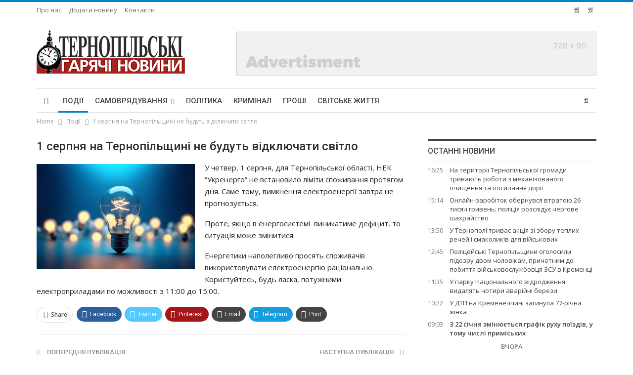

--- FILE ---
content_type: text/html; charset=UTF-8
request_url: https://tgn.in.ua/2024/08/01/1-serpnia-na-ternopilshchyni-ne-budut-vidkliuchaty-svitlo/
body_size: 16367
content:
	<!DOCTYPE html>
		<!--[if IE 8]>
	<html class="ie ie8" lang="uk"> <![endif]-->
	<!--[if IE 9]>
	<html class="ie ie9" lang="uk"> <![endif]-->
	<!--[if gt IE 9]><!-->
<html lang="uk"> <!--<![endif]-->
	<head>
				<meta charset="UTF-8">
		<meta http-equiv="X-UA-Compatible" content="IE=edge">
		<meta name="viewport" content="width=device-width, initial-scale=1.0">
		<link rel="pingback" href="https://tgn.in.ua/xmlrpc.php"/>

		
<!--Plugin WP Missed Schedule 2013.1231.2013 Active - Tag 6707293c0218e2d8b7aa38d418ffa608-->

<!-- This website is patched against a big problem not solved from WordPress 2.5+ to date -->

<title>1 серпня на Тернопільщині не будуть відключати світло &#8211; Тернопільські гарячі новини</title>
<meta name='robots' content='max-image-preview:large' />

<!-- Better Open Graph, Schema.org & Twitter Integration -->
<meta property="og:locale" content="uk"/>
<meta property="og:site_name" content="Тернопільські гарячі новини"/>
<meta property="og:url" content="https://tgn.in.ua/2024/08/01/1-serpnia-na-ternopilshchyni-ne-budut-vidkliuchaty-svitlo/"/>
<meta property="og:title" content="1 серпня на Тернопільщині не будуть відключати світло"/>
<meta property="og:image" content="https://tgn.in.ua/wp-content/uploads/2024/08/photo_2024-08-01_09-46-49-1024x682.jpg"/>
<meta property="article:section" content="Події"/>
<meta property="og:description" content="У четвер, 1 серпня, для Тернопільської області, НЕК &quot;Укренерго&quot; не встановило ліміти споживання протягом дня. Саме тому, вимкнення електроенергії завтра не прогнозується.Проте, якщо в енергосистемі  виникатиме дефіцит, то ситуація може змінитися.Енер"/>
<meta property="og:type" content="article"/>
<meta name="twitter:card" content="summary"/>
<meta name="twitter:url" content="https://tgn.in.ua/2024/08/01/1-serpnia-na-ternopilshchyni-ne-budut-vidkliuchaty-svitlo/"/>
<meta name="twitter:title" content="1 серпня на Тернопільщині не будуть відключати світло"/>
<meta name="twitter:description" content="У четвер, 1 серпня, для Тернопільської області, НЕК &quot;Укренерго&quot; не встановило ліміти споживання протягом дня. Саме тому, вимкнення електроенергії завтра не прогнозується.Проте, якщо в енергосистемі  виникатиме дефіцит, то ситуація може змінитися.Енер"/>
<meta name="twitter:image" content="https://tgn.in.ua/wp-content/uploads/2024/08/photo_2024-08-01_09-46-49-1024x682.jpg"/>
<!-- / Better Open Graph, Schema.org & Twitter Integration. -->
<link rel='dns-prefetch' href='//fonts.googleapis.com' />
<link rel="alternate" type="application/rss+xml" title="Тернопільські гарячі новини &raquo; стрічка" href="https://tgn.in.ua/feed/" />
<link rel="alternate" type="application/rss+xml" title="Тернопільські гарячі новини &raquo; Канал коментарів" href="https://tgn.in.ua/comments/feed/" />
<link rel="alternate" type="application/rss+xml" title="Тернопільські гарячі новини &raquo; 1 серпня на Тернопільщині не будуть відключати світло Канал коментарів" href="https://tgn.in.ua/2024/08/01/1-serpnia-na-ternopilshchyni-ne-budut-vidkliuchaty-svitlo/feed/" />
<script type="text/javascript">
window._wpemojiSettings = {"baseUrl":"https:\/\/s.w.org\/images\/core\/emoji\/14.0.0\/72x72\/","ext":".png","svgUrl":"https:\/\/s.w.org\/images\/core\/emoji\/14.0.0\/svg\/","svgExt":".svg","source":{"concatemoji":"https:\/\/tgn.in.ua\/wp-includes\/js\/wp-emoji-release.min.js?ver=6.3.1"}};
/*! This file is auto-generated */
!function(i,n){var o,s,e;function c(e){try{var t={supportTests:e,timestamp:(new Date).valueOf()};sessionStorage.setItem(o,JSON.stringify(t))}catch(e){}}function p(e,t,n){e.clearRect(0,0,e.canvas.width,e.canvas.height),e.fillText(t,0,0);var t=new Uint32Array(e.getImageData(0,0,e.canvas.width,e.canvas.height).data),r=(e.clearRect(0,0,e.canvas.width,e.canvas.height),e.fillText(n,0,0),new Uint32Array(e.getImageData(0,0,e.canvas.width,e.canvas.height).data));return t.every(function(e,t){return e===r[t]})}function u(e,t,n){switch(t){case"flag":return n(e,"\ud83c\udff3\ufe0f\u200d\u26a7\ufe0f","\ud83c\udff3\ufe0f\u200b\u26a7\ufe0f")?!1:!n(e,"\ud83c\uddfa\ud83c\uddf3","\ud83c\uddfa\u200b\ud83c\uddf3")&&!n(e,"\ud83c\udff4\udb40\udc67\udb40\udc62\udb40\udc65\udb40\udc6e\udb40\udc67\udb40\udc7f","\ud83c\udff4\u200b\udb40\udc67\u200b\udb40\udc62\u200b\udb40\udc65\u200b\udb40\udc6e\u200b\udb40\udc67\u200b\udb40\udc7f");case"emoji":return!n(e,"\ud83e\udef1\ud83c\udffb\u200d\ud83e\udef2\ud83c\udfff","\ud83e\udef1\ud83c\udffb\u200b\ud83e\udef2\ud83c\udfff")}return!1}function f(e,t,n){var r="undefined"!=typeof WorkerGlobalScope&&self instanceof WorkerGlobalScope?new OffscreenCanvas(300,150):i.createElement("canvas"),a=r.getContext("2d",{willReadFrequently:!0}),o=(a.textBaseline="top",a.font="600 32px Arial",{});return e.forEach(function(e){o[e]=t(a,e,n)}),o}function t(e){var t=i.createElement("script");t.src=e,t.defer=!0,i.head.appendChild(t)}"undefined"!=typeof Promise&&(o="wpEmojiSettingsSupports",s=["flag","emoji"],n.supports={everything:!0,everythingExceptFlag:!0},e=new Promise(function(e){i.addEventListener("DOMContentLoaded",e,{once:!0})}),new Promise(function(t){var n=function(){try{var e=JSON.parse(sessionStorage.getItem(o));if("object"==typeof e&&"number"==typeof e.timestamp&&(new Date).valueOf()<e.timestamp+604800&&"object"==typeof e.supportTests)return e.supportTests}catch(e){}return null}();if(!n){if("undefined"!=typeof Worker&&"undefined"!=typeof OffscreenCanvas&&"undefined"!=typeof URL&&URL.createObjectURL&&"undefined"!=typeof Blob)try{var e="postMessage("+f.toString()+"("+[JSON.stringify(s),u.toString(),p.toString()].join(",")+"));",r=new Blob([e],{type:"text/javascript"}),a=new Worker(URL.createObjectURL(r),{name:"wpTestEmojiSupports"});return void(a.onmessage=function(e){c(n=e.data),a.terminate(),t(n)})}catch(e){}c(n=f(s,u,p))}t(n)}).then(function(e){for(var t in e)n.supports[t]=e[t],n.supports.everything=n.supports.everything&&n.supports[t],"flag"!==t&&(n.supports.everythingExceptFlag=n.supports.everythingExceptFlag&&n.supports[t]);n.supports.everythingExceptFlag=n.supports.everythingExceptFlag&&!n.supports.flag,n.DOMReady=!1,n.readyCallback=function(){n.DOMReady=!0}}).then(function(){return e}).then(function(){var e;n.supports.everything||(n.readyCallback(),(e=n.source||{}).concatemoji?t(e.concatemoji):e.wpemoji&&e.twemoji&&(t(e.twemoji),t(e.wpemoji)))}))}((window,document),window._wpemojiSettings);
</script>
<style type="text/css">
img.wp-smiley,
img.emoji {
	display: inline !important;
	border: none !important;
	box-shadow: none !important;
	height: 1em !important;
	width: 1em !important;
	margin: 0 0.07em !important;
	vertical-align: -0.1em !important;
	background: none !important;
	padding: 0 !important;
}
</style>
	<link rel='stylesheet' id='wp-block-library-css' href='https://tgn.in.ua/wp-includes/css/dist/block-library/style.min.css?ver=6.3.1' type='text/css' media='all' />
<style id='classic-theme-styles-inline-css' type='text/css'>
/*! This file is auto-generated */
.wp-block-button__link{color:#fff;background-color:#32373c;border-radius:9999px;box-shadow:none;text-decoration:none;padding:calc(.667em + 2px) calc(1.333em + 2px);font-size:1.125em}.wp-block-file__button{background:#32373c;color:#fff;text-decoration:none}
</style>
<style id='global-styles-inline-css' type='text/css'>
body{--wp--preset--color--black: #000000;--wp--preset--color--cyan-bluish-gray: #abb8c3;--wp--preset--color--white: #ffffff;--wp--preset--color--pale-pink: #f78da7;--wp--preset--color--vivid-red: #cf2e2e;--wp--preset--color--luminous-vivid-orange: #ff6900;--wp--preset--color--luminous-vivid-amber: #fcb900;--wp--preset--color--light-green-cyan: #7bdcb5;--wp--preset--color--vivid-green-cyan: #00d084;--wp--preset--color--pale-cyan-blue: #8ed1fc;--wp--preset--color--vivid-cyan-blue: #0693e3;--wp--preset--color--vivid-purple: #9b51e0;--wp--preset--gradient--vivid-cyan-blue-to-vivid-purple: linear-gradient(135deg,rgba(6,147,227,1) 0%,rgb(155,81,224) 100%);--wp--preset--gradient--light-green-cyan-to-vivid-green-cyan: linear-gradient(135deg,rgb(122,220,180) 0%,rgb(0,208,130) 100%);--wp--preset--gradient--luminous-vivid-amber-to-luminous-vivid-orange: linear-gradient(135deg,rgba(252,185,0,1) 0%,rgba(255,105,0,1) 100%);--wp--preset--gradient--luminous-vivid-orange-to-vivid-red: linear-gradient(135deg,rgba(255,105,0,1) 0%,rgb(207,46,46) 100%);--wp--preset--gradient--very-light-gray-to-cyan-bluish-gray: linear-gradient(135deg,rgb(238,238,238) 0%,rgb(169,184,195) 100%);--wp--preset--gradient--cool-to-warm-spectrum: linear-gradient(135deg,rgb(74,234,220) 0%,rgb(151,120,209) 20%,rgb(207,42,186) 40%,rgb(238,44,130) 60%,rgb(251,105,98) 80%,rgb(254,248,76) 100%);--wp--preset--gradient--blush-light-purple: linear-gradient(135deg,rgb(255,206,236) 0%,rgb(152,150,240) 100%);--wp--preset--gradient--blush-bordeaux: linear-gradient(135deg,rgb(254,205,165) 0%,rgb(254,45,45) 50%,rgb(107,0,62) 100%);--wp--preset--gradient--luminous-dusk: linear-gradient(135deg,rgb(255,203,112) 0%,rgb(199,81,192) 50%,rgb(65,88,208) 100%);--wp--preset--gradient--pale-ocean: linear-gradient(135deg,rgb(255,245,203) 0%,rgb(182,227,212) 50%,rgb(51,167,181) 100%);--wp--preset--gradient--electric-grass: linear-gradient(135deg,rgb(202,248,128) 0%,rgb(113,206,126) 100%);--wp--preset--gradient--midnight: linear-gradient(135deg,rgb(2,3,129) 0%,rgb(40,116,252) 100%);--wp--preset--font-size--small: 13px;--wp--preset--font-size--medium: 20px;--wp--preset--font-size--large: 36px;--wp--preset--font-size--x-large: 42px;--wp--preset--spacing--20: 0.44rem;--wp--preset--spacing--30: 0.67rem;--wp--preset--spacing--40: 1rem;--wp--preset--spacing--50: 1.5rem;--wp--preset--spacing--60: 2.25rem;--wp--preset--spacing--70: 3.38rem;--wp--preset--spacing--80: 5.06rem;--wp--preset--shadow--natural: 6px 6px 9px rgba(0, 0, 0, 0.2);--wp--preset--shadow--deep: 12px 12px 50px rgba(0, 0, 0, 0.4);--wp--preset--shadow--sharp: 6px 6px 0px rgba(0, 0, 0, 0.2);--wp--preset--shadow--outlined: 6px 6px 0px -3px rgba(255, 255, 255, 1), 6px 6px rgba(0, 0, 0, 1);--wp--preset--shadow--crisp: 6px 6px 0px rgba(0, 0, 0, 1);}:where(.is-layout-flex){gap: 0.5em;}:where(.is-layout-grid){gap: 0.5em;}body .is-layout-flow > .alignleft{float: left;margin-inline-start: 0;margin-inline-end: 2em;}body .is-layout-flow > .alignright{float: right;margin-inline-start: 2em;margin-inline-end: 0;}body .is-layout-flow > .aligncenter{margin-left: auto !important;margin-right: auto !important;}body .is-layout-constrained > .alignleft{float: left;margin-inline-start: 0;margin-inline-end: 2em;}body .is-layout-constrained > .alignright{float: right;margin-inline-start: 2em;margin-inline-end: 0;}body .is-layout-constrained > .aligncenter{margin-left: auto !important;margin-right: auto !important;}body .is-layout-constrained > :where(:not(.alignleft):not(.alignright):not(.alignfull)){max-width: var(--wp--style--global--content-size);margin-left: auto !important;margin-right: auto !important;}body .is-layout-constrained > .alignwide{max-width: var(--wp--style--global--wide-size);}body .is-layout-flex{display: flex;}body .is-layout-flex{flex-wrap: wrap;align-items: center;}body .is-layout-flex > *{margin: 0;}body .is-layout-grid{display: grid;}body .is-layout-grid > *{margin: 0;}:where(.wp-block-columns.is-layout-flex){gap: 2em;}:where(.wp-block-columns.is-layout-grid){gap: 2em;}:where(.wp-block-post-template.is-layout-flex){gap: 1.25em;}:where(.wp-block-post-template.is-layout-grid){gap: 1.25em;}.has-black-color{color: var(--wp--preset--color--black) !important;}.has-cyan-bluish-gray-color{color: var(--wp--preset--color--cyan-bluish-gray) !important;}.has-white-color{color: var(--wp--preset--color--white) !important;}.has-pale-pink-color{color: var(--wp--preset--color--pale-pink) !important;}.has-vivid-red-color{color: var(--wp--preset--color--vivid-red) !important;}.has-luminous-vivid-orange-color{color: var(--wp--preset--color--luminous-vivid-orange) !important;}.has-luminous-vivid-amber-color{color: var(--wp--preset--color--luminous-vivid-amber) !important;}.has-light-green-cyan-color{color: var(--wp--preset--color--light-green-cyan) !important;}.has-vivid-green-cyan-color{color: var(--wp--preset--color--vivid-green-cyan) !important;}.has-pale-cyan-blue-color{color: var(--wp--preset--color--pale-cyan-blue) !important;}.has-vivid-cyan-blue-color{color: var(--wp--preset--color--vivid-cyan-blue) !important;}.has-vivid-purple-color{color: var(--wp--preset--color--vivid-purple) !important;}.has-black-background-color{background-color: var(--wp--preset--color--black) !important;}.has-cyan-bluish-gray-background-color{background-color: var(--wp--preset--color--cyan-bluish-gray) !important;}.has-white-background-color{background-color: var(--wp--preset--color--white) !important;}.has-pale-pink-background-color{background-color: var(--wp--preset--color--pale-pink) !important;}.has-vivid-red-background-color{background-color: var(--wp--preset--color--vivid-red) !important;}.has-luminous-vivid-orange-background-color{background-color: var(--wp--preset--color--luminous-vivid-orange) !important;}.has-luminous-vivid-amber-background-color{background-color: var(--wp--preset--color--luminous-vivid-amber) !important;}.has-light-green-cyan-background-color{background-color: var(--wp--preset--color--light-green-cyan) !important;}.has-vivid-green-cyan-background-color{background-color: var(--wp--preset--color--vivid-green-cyan) !important;}.has-pale-cyan-blue-background-color{background-color: var(--wp--preset--color--pale-cyan-blue) !important;}.has-vivid-cyan-blue-background-color{background-color: var(--wp--preset--color--vivid-cyan-blue) !important;}.has-vivid-purple-background-color{background-color: var(--wp--preset--color--vivid-purple) !important;}.has-black-border-color{border-color: var(--wp--preset--color--black) !important;}.has-cyan-bluish-gray-border-color{border-color: var(--wp--preset--color--cyan-bluish-gray) !important;}.has-white-border-color{border-color: var(--wp--preset--color--white) !important;}.has-pale-pink-border-color{border-color: var(--wp--preset--color--pale-pink) !important;}.has-vivid-red-border-color{border-color: var(--wp--preset--color--vivid-red) !important;}.has-luminous-vivid-orange-border-color{border-color: var(--wp--preset--color--luminous-vivid-orange) !important;}.has-luminous-vivid-amber-border-color{border-color: var(--wp--preset--color--luminous-vivid-amber) !important;}.has-light-green-cyan-border-color{border-color: var(--wp--preset--color--light-green-cyan) !important;}.has-vivid-green-cyan-border-color{border-color: var(--wp--preset--color--vivid-green-cyan) !important;}.has-pale-cyan-blue-border-color{border-color: var(--wp--preset--color--pale-cyan-blue) !important;}.has-vivid-cyan-blue-border-color{border-color: var(--wp--preset--color--vivid-cyan-blue) !important;}.has-vivid-purple-border-color{border-color: var(--wp--preset--color--vivid-purple) !important;}.has-vivid-cyan-blue-to-vivid-purple-gradient-background{background: var(--wp--preset--gradient--vivid-cyan-blue-to-vivid-purple) !important;}.has-light-green-cyan-to-vivid-green-cyan-gradient-background{background: var(--wp--preset--gradient--light-green-cyan-to-vivid-green-cyan) !important;}.has-luminous-vivid-amber-to-luminous-vivid-orange-gradient-background{background: var(--wp--preset--gradient--luminous-vivid-amber-to-luminous-vivid-orange) !important;}.has-luminous-vivid-orange-to-vivid-red-gradient-background{background: var(--wp--preset--gradient--luminous-vivid-orange-to-vivid-red) !important;}.has-very-light-gray-to-cyan-bluish-gray-gradient-background{background: var(--wp--preset--gradient--very-light-gray-to-cyan-bluish-gray) !important;}.has-cool-to-warm-spectrum-gradient-background{background: var(--wp--preset--gradient--cool-to-warm-spectrum) !important;}.has-blush-light-purple-gradient-background{background: var(--wp--preset--gradient--blush-light-purple) !important;}.has-blush-bordeaux-gradient-background{background: var(--wp--preset--gradient--blush-bordeaux) !important;}.has-luminous-dusk-gradient-background{background: var(--wp--preset--gradient--luminous-dusk) !important;}.has-pale-ocean-gradient-background{background: var(--wp--preset--gradient--pale-ocean) !important;}.has-electric-grass-gradient-background{background: var(--wp--preset--gradient--electric-grass) !important;}.has-midnight-gradient-background{background: var(--wp--preset--gradient--midnight) !important;}.has-small-font-size{font-size: var(--wp--preset--font-size--small) !important;}.has-medium-font-size{font-size: var(--wp--preset--font-size--medium) !important;}.has-large-font-size{font-size: var(--wp--preset--font-size--large) !important;}.has-x-large-font-size{font-size: var(--wp--preset--font-size--x-large) !important;}
.wp-block-navigation a:where(:not(.wp-element-button)){color: inherit;}
:where(.wp-block-post-template.is-layout-flex){gap: 1.25em;}:where(.wp-block-post-template.is-layout-grid){gap: 1.25em;}
:where(.wp-block-columns.is-layout-flex){gap: 2em;}:where(.wp-block-columns.is-layout-grid){gap: 2em;}
.wp-block-pullquote{font-size: 1.5em;line-height: 1.6;}
</style>
<link rel='stylesheet' id='contact-form-7-css' href='https://tgn.in.ua/wp-content/plugins/contact-form-7/includes/css/styles.css?ver=5.8.1' type='text/css' media='all' />
<link rel='stylesheet' id='better-framework-main-fonts-css' href='https://fonts.googleapis.com/css?family=Open+Sans:400,600%7CRoboto:400,500,400italic&#038;display=swap' type='text/css' media='all' />
<script type='text/javascript' src='https://tgn.in.ua/wp-includes/js/jquery/jquery.min.js?ver=3.7.0' id='jquery-core-js'></script>
<script type='text/javascript' src='https://tgn.in.ua/wp-includes/js/jquery/jquery-migrate.min.js?ver=3.4.1' id='jquery-migrate-js'></script>
<!--[if lt IE 9]>
<script type='text/javascript' src='https://tgn.in.ua/wp-content/themes/default/includes/libs/better-framework/assets/js/html5shiv.min.js?ver=3.15.0' id='bf-html5shiv-js'></script>
<![endif]-->
<!--[if lt IE 9]>
<script type='text/javascript' src='https://tgn.in.ua/wp-content/themes/default/includes/libs/better-framework/assets/js/respond.min.js?ver=3.15.0' id='bf-respond-js'></script>
<![endif]-->
<link rel="https://api.w.org/" href="https://tgn.in.ua/wp-json/" /><link rel="alternate" type="application/json" href="https://tgn.in.ua/wp-json/wp/v2/posts/103726" /><link rel="EditURI" type="application/rsd+xml" title="RSD" href="https://tgn.in.ua/xmlrpc.php?rsd" />
<meta name="generator" content="WordPress 6.3.1" />
<link rel="canonical" href="https://tgn.in.ua/2024/08/01/1-serpnia-na-ternopilshchyni-ne-budut-vidkliuchaty-svitlo/" />
<link rel='shortlink' href='https://tgn.in.ua/?p=103726' />
<link rel="alternate" type="application/json+oembed" href="https://tgn.in.ua/wp-json/oembed/1.0/embed?url=https%3A%2F%2Ftgn.in.ua%2F2024%2F08%2F01%2F1-serpnia-na-ternopilshchyni-ne-budut-vidkliuchaty-svitlo%2F" />
<link rel="alternate" type="text/xml+oembed" href="https://tgn.in.ua/wp-json/oembed/1.0/embed?url=https%3A%2F%2Ftgn.in.ua%2F2024%2F08%2F01%2F1-serpnia-na-ternopilshchyni-ne-budut-vidkliuchaty-svitlo%2F&#038;format=xml" />
			<link rel="shortcut icon" href="https://tgn.in.ua/wp-content/uploads/2023/10/favicon-16x16-1.png">			<link rel="apple-touch-icon" href="https://tgn.in.ua/wp-content/uploads/2023/10/favicon-32x32-1.png">			<link rel="apple-touch-icon" sizes="114x114" href="https://tgn.in.ua/wp-content/uploads/2023/10/android-chrome-192x192-1.png">			<link rel="apple-touch-icon" sizes="72x72" href="https://tgn.in.ua/wp-content/uploads/2023/10/apple-touch-icon.png">			<link rel="apple-touch-icon" sizes="144x144" href="https://tgn.in.ua/wp-content/uploads/2023/10/android-chrome-512x512-1.png"><meta name="generator" content="Powered by WPBakery Page Builder - drag and drop page builder for WordPress."/>
<script type="application/ld+json">{
    "@context": "http://schema.org/",
    "@type": "Organization",
    "@id": "#organization",
    "logo": {
        "@type": "ImageObject",
        "url": "https://tgn.in.ua/wp-content/uploads/2023/09/logo.png"
    },
    "url": "https://tgn.in.ua/",
    "name": "\u0422\u0435\u0440\u043d\u043e\u043f\u0456\u043b\u044c\u0441\u044c\u043a\u0456 \u0433\u0430\u0440\u044f\u0447\u0456 \u043d\u043e\u0432\u0438\u043d\u0438",
    "description": "\u043d\u043e\u0432\u0438\u043d\u0438 \u0422\u0435\u0440\u043d\u043e\u043f\u043e\u043b\u044f \u0456 \u043e\u0431\u043b\u0430\u0441\u0442\u0456"
}</script>
<script type="application/ld+json">{
    "@context": "http://schema.org/",
    "@type": "WebSite",
    "name": "\u0422\u0435\u0440\u043d\u043e\u043f\u0456\u043b\u044c\u0441\u044c\u043a\u0456 \u0433\u0430\u0440\u044f\u0447\u0456 \u043d\u043e\u0432\u0438\u043d\u0438",
    "alternateName": "\u043d\u043e\u0432\u0438\u043d\u0438 \u0422\u0435\u0440\u043d\u043e\u043f\u043e\u043b\u044f \u0456 \u043e\u0431\u043b\u0430\u0441\u0442\u0456",
    "url": "https://tgn.in.ua/"
}</script>
<script type="application/ld+json">{
    "@context": "http://schema.org/",
    "@type": "BlogPosting",
    "headline": "1 \u0441\u0435\u0440\u043f\u043d\u044f \u043d\u0430 \u0422\u0435\u0440\u043d\u043e\u043f\u0456\u043b\u044c\u0449\u0438\u043d\u0456 \u043d\u0435 \u0431\u0443\u0434\u0443\u0442\u044c \u0432\u0456\u0434\u043a\u043b\u044e\u0447\u0430\u0442\u0438 \u0441\u0432\u0456\u0442\u043b\u043e",
    "description": "\u0423 \u0447\u0435\u0442\u0432\u0435\u0440, 1 \u0441\u0435\u0440\u043f\u043d\u044f, \u0434\u043b\u044f \u0422\u0435\u0440\u043d\u043e\u043f\u0456\u043b\u044c\u0441\u044c\u043a\u043e\u0457 \u043e\u0431\u043b\u0430\u0441\u0442\u0456, \u041d\u0415\u041a \"\u0423\u043a\u0440\u0435\u043d\u0435\u0440\u0433\u043e\" \u043d\u0435 \u0432\u0441\u0442\u0430\u043d\u043e\u0432\u0438\u043b\u043e \u043b\u0456\u043c\u0456\u0442\u0438 \u0441\u043f\u043e\u0436\u0438\u0432\u0430\u043d\u043d\u044f \u043f\u0440\u043e\u0442\u044f\u0433\u043e\u043c \u0434\u043d\u044f. \u0421\u0430\u043c\u0435 \u0442\u043e\u043c\u0443, \u0432\u0438\u043c\u043a\u043d\u0435\u043d\u043d\u044f \u0435\u043b\u0435\u043a\u0442\u0440\u043e\u0435\u043d\u0435\u0440\u0433\u0456\u0457 \u0437\u0430\u0432\u0442\u0440\u0430 \u043d\u0435 \u043f\u0440\u043e\u0433\u043d\u043e\u0437\u0443\u0454\u0442\u044c\u0441\u044f.\u041f\u0440\u043e\u0442\u0435, \u044f\u043a\u0449\u043e \u0432 \u0435\u043d\u0435\u0440\u0433\u043e\u0441\u0438\u0441\u0442\u0435\u043c\u0456\u00a0 \u0432\u0438\u043d\u0438\u043a\u0430\u0442\u0438\u043c\u0435 \u0434\u0435\u0444\u0456\u0446\u0438\u0442, \u0442\u043e \u0441\u0438\u0442\u0443\u0430\u0446\u0456\u044f \u043c\u043e\u0436\u0435 \u0437\u043c\u0456\u043d\u0438\u0442\u0438\u0441\u044f.\u0415\u043d\u0435\u0440",
    "datePublished": "2024-08-01",
    "dateModified": "2024-08-01",
    "author": {
        "@type": "Person",
        "@id": "#person-admin",
        "name": "admin"
    },
    "image": "https://tgn.in.ua/wp-content/uploads/2024/08/photo_2024-08-01_09-46-49.jpg",
    "interactionStatistic": [
        {
            "@type": "InteractionCounter",
            "interactionType": "http://schema.org/CommentAction",
            "userInteractionCount": "0"
        }
    ],
    "publisher": {
        "@id": "#organization"
    },
    "mainEntityOfPage": "https://tgn.in.ua/2024/08/01/1-serpnia-na-ternopilshchyni-ne-budut-vidkliuchaty-svitlo/"
}</script>
<link rel='stylesheet' id='bf-minifed-css-1' href='https://tgn.in.ua/wp-content/bs-booster-cache/c741f919a94a4199fbb26d290d1fe556.css' type='text/css' media='all' />
<link rel='stylesheet' id='7.11.0-1767265329' href='https://tgn.in.ua/wp-content/bs-booster-cache/8e4b0386cfb506e009f0e6bf48aadc63.css' type='text/css' media='all' />

<!-- BetterFramework Head Inline CSS -->
<style>
.postsbycategory {
list-style-type:  none;
margin-top: -40px;
padding: 0;
}

.important-news {
font-weight: bolder;
}



</style>
<!-- /BetterFramework Head Inline CSS-->
<noscript><style> .wpb_animate_when_almost_visible { opacity: 1; }</style></noscript>	</head>

<body class="post-template-default single single-post postid-103726 single-format-standard bs-theme bs-publisher bs-publisher-pure-magazine active-light-box active-top-line ltr close-rh page-layout-2-col page-layout-2-col-right full-width active-sticky-sidebar main-menu-sticky-smart main-menu-boxed active-ajax-search single-prim-cat-38 single-cat-38  bs-hide-ha wpb-js-composer js-comp-ver-6.7.0 vc_responsive bs-ll-a" dir="ltr">
		<div class="main-wrap content-main-wrap">
			<header id="header" class="site-header header-style-2 boxed" itemscope="itemscope" itemtype="https://schema.org/WPHeader">

		<section class="topbar topbar-style-1 hidden-xs hidden-xs">
	<div class="content-wrap">
		<div class="container">
			<div class="topbar-inner clearfix">

									<div class="section-links">
								<div  class="  better-studio-shortcode bsc-clearfix better-social-counter style-button not-colored in-4-col">
						<ul class="social-list bsc-clearfix"><li class="social-item facebook"><a href = "https://www.facebook.com/tgn.in.ua" target = "_blank" > <i class="item-icon bsfi-facebook" ></i><span class="item-title" > Likes </span> </a> </li> <li class="social-item rss"><a href = "https://tgn.in.ua/feed/rss/" target = "_blank" > <i class="item-icon bsfi-rss" ></i><span class="item-title" > Subscribe </span> </a> </li> 			</ul>
		</div>
							</div>
				
				<div class="section-menu">
						<div id="menu-top" class="menu top-menu-wrapper" role="navigation" itemscope="itemscope" itemtype="https://schema.org/SiteNavigationElement">
		<nav class="top-menu-container">

			<ul id="top-navigation" class="top-menu menu clearfix bsm-pure">
				<li id="menu-item-24" class="menu-item menu-item-type-post_type menu-item-object-page better-anim-fade menu-item-24"><a href="https://tgn.in.ua/pro-nas/">Про нас</a></li>
<li id="menu-item-679" class="menu-item menu-item-type-post_type menu-item-object-page better-anim-fade menu-item-679"><a href="https://tgn.in.ua/dodaty-novynu/">Додати новину</a></li>
<li id="menu-item-99164" class="menu-item menu-item-type-post_type menu-item-object-page better-anim-fade menu-item-99164"><a href="https://tgn.in.ua/kontakty/">Контакти</a></li>
			</ul>

		</nav>
	</div>
				</div>
			</div>
		</div>
	</div>
</section>
		<div class="header-inner">
			<div class="content-wrap">
				<div class="container">
					<div class="row">
						<div class="row-height">
							<div class="logo-col col-xs-4">
								<div class="col-inside">
									<div id="site-branding" class="site-branding">
	<p  id="site-title" class="logo h1 img-logo">
	<a href="https://tgn.in.ua/" itemprop="url" rel="home">
					<img id="site-logo" src="https://tgn.in.ua/wp-content/uploads/2023/09/logo.png"
			     alt="Тернопільські гарячі новини"  />

			<span class="site-title">Тернопільські гарячі новини - новини Тернополя і області</span>
				</a>
</p>
</div><!-- .site-branding -->
								</div>
							</div>
															<div class="sidebar-col col-xs-8">
									<div class="col-inside">
										<aside id="sidebar" class="sidebar" role="complementary" itemscope="itemscope" itemtype="https://schema.org/WPSideBar">
											<div class="pakfl pakfl-pubadban pakfl-show-desktop pakfl-show-tablet-portrait pakfl-show-tablet-landscape pakfl-show-phone pakfl-loc-header_aside_logo pakfl-align-right pakfl-column-1 pakfl-clearfix no-bg-box-model"><div id="pakfl-61729-1055301356" class="pakfl-container pakfl-type-image " itemscope="" itemtype="https://schema.org/WPAdBlock" data-adid="61729" data-type="image"><img class="pakfl-image" src="https://tgn.in.ua/wp-content/uploads/2023/10/ad-728x90-1.png" alt="728&#215;90" /></div></div>										</aside>
									</div>
								</div>
														</div>
					</div>
				</div>
			</div>
		</div>

		<div id="menu-main" class="menu main-menu-wrapper show-search-item menu-actions-btn-width-1" role="navigation" itemscope="itemscope" itemtype="https://schema.org/SiteNavigationElement">
	<div class="main-menu-inner">
		<div class="content-wrap">
			<div class="container">

				<nav class="main-menu-container">
					<ul id="main-navigation" class="main-menu menu bsm-pure clearfix">
						<li id="menu-item-1473" class="menu-have-icon menu-icon-type-fontawesome menu-item menu-item-type-custom menu-item-object-custom menu-item-home menu-title-hide better-anim-fade menu-item-1473"><a href="http://tgn.in.ua"><i class="bf-icon  fa fa-home"></i><span class="hidden">[menu_home]</span></a></li>
<li id="menu-item-116" class="menu-item menu-item-type-taxonomy menu-item-object-category current-post-ancestor current-menu-parent current-post-parent menu-term-38 better-anim-fade menu-item-116"><a href="https://tgn.in.ua/category/podiji/">Події</a></li>
<li id="menu-item-115" class="menu-item menu-item-type-custom menu-item-object-custom menu-item-has-children better-anim-fade menu-item-115"><a href="#">Самоврядування</a>
<ul class="sub-menu">
	<li id="menu-item-79" class="menu-item menu-item-type-taxonomy menu-item-object-category menu-term-13 better-anim-fade menu-item-79"><a href="https://tgn.in.ua/category/samovryaduvannya/kultura/">Культура</a></li>
	<li id="menu-item-81" class="menu-item menu-item-type-taxonomy menu-item-object-category menu-term-14 better-anim-fade menu-item-81"><a href="https://tgn.in.ua/category/samovryaduvannya/osvita/">Освіта</a></li>
	<li id="menu-item-80" class="menu-item menu-item-type-taxonomy menu-item-object-category menu-term-16 better-anim-fade menu-item-80"><a href="https://tgn.in.ua/category/samovryaduvannya/medytsyna/">Медицина</a></li>
	<li id="menu-item-82" class="menu-item menu-item-type-taxonomy menu-item-object-category menu-term-17 better-anim-fade menu-item-82"><a href="https://tgn.in.ua/category/samovryaduvannya/sport/">Спорт</a></li>
	<li id="menu-item-83" class="menu-item menu-item-type-taxonomy menu-item-object-category menu-term-18 better-anim-fade menu-item-83"><a href="https://tgn.in.ua/category/samovryaduvannya/transport/">Транспорт</a></li>
</ul>
</li>
<li id="menu-item-12" class="menu-item menu-item-type-taxonomy menu-item-object-category menu-term-6 better-anim-fade menu-item-12"><a href="https://tgn.in.ua/category/polityka/">Політика</a></li>
<li id="menu-item-77" class="menu-item menu-item-type-taxonomy menu-item-object-category menu-term-20 better-anim-fade menu-item-77"><a href="https://tgn.in.ua/category/kryminal/">Кримінал</a></li>
<li id="menu-item-10" class="menu-item menu-item-type-taxonomy menu-item-object-category menu-term-8 better-anim-fade menu-item-10"><a href="https://tgn.in.ua/category/hroshi/">Гроші</a></li>
<li id="menu-item-78" class="menu-item menu-item-type-taxonomy menu-item-object-category menu-term-19 better-anim-fade menu-item-78"><a href="https://tgn.in.ua/category/svitske-zhyttya/">Світське життя</a></li>
					</ul><!-- #main-navigation -->
											<div class="menu-action-buttons width-1">
															<div class="search-container close">
									<span class="search-handler"><i class="fa fa-search"></i></span>

									<div class="search-box clearfix">
										<form role="search" method="get" class="search-form clearfix" action="https://tgn.in.ua">
	<input type="search" class="search-field"
	       placeholder="Пошук..."
	       value="" name="s"
	       title="Пошук для:"
	       autocomplete="off">
	<input type="submit" class="search-submit" value="Пошук">
</form><!-- .search-form -->
									</div>
								</div>
														</div>
										</nav><!-- .main-menu-container -->

			</div>
		</div>
	</div>
</div><!-- .menu -->
	</header><!-- .header -->
	<div class="rh-header clearfix light deferred-block-exclude">
		<div class="rh-container clearfix">

			<div class="menu-container close">
				<span class="menu-handler"><span class="lines"></span></span>
			</div><!-- .menu-container -->

			<div class="logo-container rh-img-logo">
				<a href="https://tgn.in.ua/" itemprop="url" rel="home">
											<img src="https://tgn.in.ua/wp-content/uploads/2023/09/logo.png"
						     alt="Тернопільські гарячі новини"  />				</a>
			</div><!-- .logo-container -->
		</div><!-- .rh-container -->
	</div><!-- .rh-header -->
<nav role="navigation" aria-label="Breadcrumbs" class="bf-breadcrumb clearfix bc-top-style"><div class="container bf-breadcrumb-container"><ul class="bf-breadcrumb-items" itemscope itemtype="http://schema.org/BreadcrumbList"><meta name="numberOfItems" content="3" /><meta name="itemListOrder" content="Ascending" /><li itemprop="itemListElement" itemscope itemtype="http://schema.org/ListItem" class="bf-breadcrumb-item bf-breadcrumb-begin"><a itemprop="item" href="https://tgn.in.ua" rel="home"><span itemprop="name">Home</span></a><meta itemprop="position" content="1" /></li><li itemprop="itemListElement" itemscope itemtype="http://schema.org/ListItem" class="bf-breadcrumb-item"><a itemprop="item" href="https://tgn.in.ua/category/podiji/" ><span itemprop="name">Події</span></a><meta itemprop="position" content="2" /></li><li itemprop="itemListElement" itemscope itemtype="http://schema.org/ListItem" class="bf-breadcrumb-item bf-breadcrumb-end"><span itemprop="name">1 серпня на Тернопільщині не будуть відключати світло</span><meta itemprop="item" content="https://tgn.in.ua/2024/08/01/1-serpnia-na-ternopilshchyni-ne-budut-vidkliuchaty-svitlo/"/><meta itemprop="position" content="3" /></li></ul></div></nav><div class="content-wrap">
		<main id="content" class="content-container">

		<div class="container layout-2-col layout-2-col-1 layout-right-sidebar layout-bc-before post-template-8">
			<div class="row main-section">
										<div class="col-sm-8 content-column">
							<div class="single-container">
																<article id="post-103726" class="post-103726 post type-post status-publish format-standard has-post-thumbnail  category-podiji single-post-content">
									<div class="post-header-inner">
										<div class="post-header-title">
																						<h1 class="single-post-title">
												<span class="post-title" itemprop="headline">1 серпня на Тернопільщині не будуть відключати світло</span>
											</h1>
																					</div>
									</div>
																		<div class="entry-content clearfix single-post-content">
										<p><img class="alignleft size-medium wp-image-103727"  data-src="https://tgn.in.ua/wp-content/uploads/2024/08/photo_2024-08-01_09-46-49-320x213.jpg" alt="" width="320" height="213" srcset="https://tgn.in.ua/wp-content/uploads/2024/08/photo_2024-08-01_09-46-49-320x213.jpg 320w, https://tgn.in.ua/wp-content/uploads/2024/08/photo_2024-08-01_09-46-49-1024x682.jpg 1024w, https://tgn.in.ua/wp-content/uploads/2024/08/photo_2024-08-01_09-46-49-768x512.jpg 768w, https://tgn.in.ua/wp-content/uploads/2024/08/photo_2024-08-01_09-46-49.jpg 1280w" sizes="(max-width: 320px) 100vw, 320px" />У четвер, 1 серпня, для Тернопільської області, НЕК &#8220;Укренерго&#8221; не встановило ліміти споживання протягом дня. Саме тому, вимкнення електроенергії завтра не прогнозується.</p>
<p>Проте, якщо в енергосистемі  виникатиме дефіцит, то ситуація може змінитися.</p>
<p>Енергетики наполегливо просять споживачів використовувати електроенергію раціонально. Користуйтесь, будь ласка, потужними електроприладами по можливості з 11:00 до 15:00.</p>
									</div>
											<div class="post-share single-post-share bottom-share clearfix style-1">
			<div class="post-share-btn-group">
							</div>
						<div class="share-handler-wrap ">
				<span class="share-handler post-share-btn rank-default">
					<i class="bf-icon  fa fa-share-alt"></i>						<b class="text">Share</b>
										</span>
				<span class="social-item facebook has-title"><a href="https://www.facebook.com/sharer.php?u=https%3A%2F%2Ftgn.in.ua%2F2024%2F08%2F01%2F1-serpnia-na-ternopilshchyni-ne-budut-vidkliuchaty-svitlo%2F" target="_blank" rel="nofollow noreferrer" class="bs-button-el" onclick="window.open(this.href, 'share-facebook','left=50,top=50,width=600,height=320,toolbar=0'); return false;"><span class="icon"><i class="bf-icon fa fa-facebook"></i></span><span class="item-title">Facebook</span></a></span><span class="social-item twitter has-title"><a href="https://twitter.com/share?text=1 серпня на Тернопільщині не будуть відключати світло&url=https%3A%2F%2Ftgn.in.ua%2F2024%2F08%2F01%2F1-serpnia-na-ternopilshchyni-ne-budut-vidkliuchaty-svitlo%2F" target="_blank" rel="nofollow noreferrer" class="bs-button-el" onclick="window.open(this.href, 'share-twitter','left=50,top=50,width=600,height=320,toolbar=0'); return false;"><span class="icon"><i class="bf-icon fa fa-twitter"></i></span><span class="item-title">Twitter</span></a></span><span class="social-item whatsapp has-title"><a href="whatsapp://send?text=1 серпня на Тернопільщині не будуть відключати світло %0A%0A https%3A%2F%2Ftgn.in.ua%2F2024%2F08%2F01%2F1-serpnia-na-ternopilshchyni-ne-budut-vidkliuchaty-svitlo%2F" target="_blank" rel="nofollow noreferrer" class="bs-button-el" onclick="window.open(this.href, 'share-whatsapp','left=50,top=50,width=600,height=320,toolbar=0'); return false;"><span class="icon"><i class="bf-icon fa fa-whatsapp"></i></span><span class="item-title">WhatsApp</span></a></span><span class="social-item pinterest has-title"><a href="https://pinterest.com/pin/create/button/?url=https%3A%2F%2Ftgn.in.ua%2F2024%2F08%2F01%2F1-serpnia-na-ternopilshchyni-ne-budut-vidkliuchaty-svitlo%2F&media=https://tgn.in.ua/wp-content/uploads/2024/08/photo_2024-08-01_09-46-49.jpg&description=1 серпня на Тернопільщині не будуть відключати світло" target="_blank" rel="nofollow noreferrer" class="bs-button-el" onclick="window.open(this.href, 'share-pinterest','left=50,top=50,width=600,height=320,toolbar=0'); return false;"><span class="icon"><i class="bf-icon fa fa-pinterest"></i></span><span class="item-title">Pinterest</span></a></span><span class="social-item email has-title"><a href="mailto:?subject=1 серпня на Тернопільщині не будуть відключати світло&body=https%3A%2F%2Ftgn.in.ua%2F2024%2F08%2F01%2F1-serpnia-na-ternopilshchyni-ne-budut-vidkliuchaty-svitlo%2F" target="_blank" rel="nofollow noreferrer" class="bs-button-el" onclick="window.open(this.href, 'share-email','left=50,top=50,width=600,height=320,toolbar=0'); return false;"><span class="icon"><i class="bf-icon fa fa-envelope-open"></i></span><span class="item-title">Email</span></a></span><span class="social-item telegram has-title"><a href="https://telegram.me/share/url?url=https%3A%2F%2Ftgn.in.ua%2F2024%2F08%2F01%2F1-serpnia-na-ternopilshchyni-ne-budut-vidkliuchaty-svitlo%2F&text=1 серпня на Тернопільщині не будуть відключати світло" target="_blank" rel="nofollow noreferrer" class="bs-button-el" onclick="window.open(this.href, 'share-telegram','left=50,top=50,width=600,height=320,toolbar=0'); return false;"><span class="icon"><i class="bf-icon fa fa-send"></i></span><span class="item-title">Telegram</span></a></span><span class="social-item viber has-title"><a href="viber://forward?text=1 серпня на Тернопільщині не будуть відключати світло https%3A%2F%2Ftgn.in.ua%2F2024%2F08%2F01%2F1-serpnia-na-ternopilshchyni-ne-budut-vidkliuchaty-svitlo%2F" target="_blank" rel="nofollow noreferrer" class="bs-button-el" onclick="window.open(this.href, 'share-viber','left=50,top=50,width=600,height=320,toolbar=0'); return false;"><span class="icon"><i class="bf-icon bsfi-viber"></i></span><span class="item-title">Viber</span></a></span><span class="social-item print has-title"><a href="#" target="_blank" rel="nofollow noreferrer" class="bs-button-el" ><span class="icon"><i class="bf-icon fa fa-print"></i></span><span class="item-title">Print</span></a></span></div>		</div>
										</article>
									<section class="next-prev-post clearfix">

					<div class="prev-post">
				<p class="pre-title heading-typo"><i
							class="fa fa-arrow-left"></i> Попередня публікація				</p>
				<p class="title heading-typo"><a href="https://tgn.in.ua/2024/07/31/u-ternopoli-tryvaiut-remonty-chotyrokh-prybudynkovykh-terytoriy/" rel="prev">У Тернополі тривають ремонти чотирьох прибудинкових територій</a></p>
			</div>
		
					<div class="next-post">
				<p class="pre-title heading-typo">Наступна публікація <i
							class="fa fa-arrow-right"></i></p>
				<p class="title heading-typo"><a href="https://tgn.in.ua/2024/08/01/podrobytsi-neshchasnoho-vypadku-na-richtsi-zbruch/" rel="next">Подробиці нещасного випадку на річці Збруч</a></p>
			</div>
		
	</section>
							</div>
							<div class="post-related">

	<div class="section-heading sh-t2 sh-s1 ">

					<span class="h-text related-posts-heading">Вам також може сподобатися</span>
		
	</div>

	
					<div class="bs-pagination-wrapper main-term-none next_prev ">
			<div class="listing listing-thumbnail listing-tb-2 clearfix  scolumns-3 simple-grid include-last-mobile">
	<div  class="post-118694 type-post format-standard has-post-thumbnail   listing-item listing-item-thumbnail listing-item-tb-2 main-term-38">
<div class="item-inner clearfix">
			<div class="featured featured-type-featured-image">
			<div class="term-badges floated"><span class="term-badge term-38"><a href="https://tgn.in.ua/category/podiji/">Події</a></span></div>			<a  title="У Тернополі триває акція зі збору теплих речей і смаколиків для військових" data-src="https://tgn.in.ua/wp-content/uploads/2026/01/zbir220126-210x136.jpg" data-bs-srcset="{&quot;baseurl&quot;:&quot;https:\/\/tgn.in.ua\/wp-content\/uploads\/2026\/01\/&quot;,&quot;sizes&quot;:{&quot;86&quot;:&quot;zbir220126-86x64.jpg&quot;,&quot;210&quot;:&quot;zbir220126-210x136.jpg&quot;,&quot;279&quot;:&quot;zbir220126-279x220.jpg&quot;,&quot;357&quot;:&quot;zbir220126-357x210.jpg&quot;,&quot;750&quot;:&quot;zbir220126-750x430.jpg&quot;,&quot;1000&quot;:&quot;zbir220126.jpg&quot;}}"					class="img-holder" href="https://tgn.in.ua/2026/01/22/u-ternopoli-tryvaie-aktsiia-zi-zboru-teplykh-rechey-i-smakolykiv-dlia-viyskovykh/"></a>
					</div>
	<p class="title">	<a class="post-url" href="https://tgn.in.ua/2026/01/22/u-ternopoli-tryvaie-aktsiia-zi-zboru-teplykh-rechey-i-smakolykiv-dlia-viyskovykh/" title="У Тернополі триває акція зі збору теплих речей і смаколиків для військових">
			<span class="post-title">
				У Тернополі триває акція зі збору теплих речей і смаколиків для військових			</span>
	</a>
	</p></div>
</div >
<div  class="post-118691 type-post format-standard has-post-thumbnail   listing-item listing-item-thumbnail listing-item-tb-2 main-term-38">
<div class="item-inner clearfix">
			<div class="featured featured-type-featured-image">
			<div class="term-badges floated"><span class="term-badge term-38"><a href="https://tgn.in.ua/category/podiji/">Події</a></span></div>			<a  title="У парку Національного відродження видалять чотири аварійні берези" data-src="https://tgn.in.ua/wp-content/uploads/2026/01/avariyni-dereva-22_01_26-2-210x136.jpg" data-bs-srcset="{&quot;baseurl&quot;:&quot;https:\/\/tgn.in.ua\/wp-content\/uploads\/2026\/01\/&quot;,&quot;sizes&quot;:{&quot;86&quot;:&quot;avariyni-dereva-22_01_26-2-86x64.jpg&quot;,&quot;210&quot;:&quot;avariyni-dereva-22_01_26-2-210x136.jpg&quot;,&quot;279&quot;:&quot;avariyni-dereva-22_01_26-2-279x220.jpg&quot;,&quot;357&quot;:&quot;avariyni-dereva-22_01_26-2-357x210.jpg&quot;,&quot;750&quot;:&quot;avariyni-dereva-22_01_26-2-750x430.jpg&quot;,&quot;804&quot;:&quot;avariyni-dereva-22_01_26-2.jpg&quot;}}"					class="img-holder" href="https://tgn.in.ua/2026/01/22/u-parku-natsionalnoho-vidrodzhennia-vydaliat-chotyry-avariyni-berezy/"></a>
					</div>
	<p class="title">	<a class="post-url" href="https://tgn.in.ua/2026/01/22/u-parku-natsionalnoho-vidrodzhennia-vydaliat-chotyry-avariyni-berezy/" title="У парку Національного відродження видалять чотири аварійні берези">
			<span class="post-title">
				У парку Національного відродження видалять чотири аварійні берези			</span>
	</a>
	</p></div>
</div >
<div  class="post-118678 type-post format-standard has-post-thumbnail   listing-item listing-item-thumbnail listing-item-tb-2 main-term-38">
<div class="item-inner clearfix">
			<div class="featured featured-type-featured-image">
			<div class="term-badges floated"><span class="term-badge term-38"><a href="https://tgn.in.ua/category/podiji/">Події</a></span></div>			<a  title="З початку 2026 року на Тернопільщині 5 людей померли від переохолодження" data-src="https://tgn.in.ua/wp-content/uploads/2026/01/ukr-moroz-1-210x136.jpg" data-bs-srcset="{&quot;baseurl&quot;:&quot;https:\/\/tgn.in.ua\/wp-content\/uploads\/2026\/01\/&quot;,&quot;sizes&quot;:{&quot;86&quot;:&quot;ukr-moroz-1-86x64.jpg&quot;,&quot;210&quot;:&quot;ukr-moroz-1-210x136.jpg&quot;,&quot;279&quot;:&quot;ukr-moroz-1-279x220.jpg&quot;,&quot;357&quot;:&quot;ukr-moroz-1-357x210.jpg&quot;,&quot;720&quot;:&quot;ukr-moroz-1.jpg&quot;}}"					class="img-holder" href="https://tgn.in.ua/2026/01/21/z-pochatku-2026-roku-na-ternopilshchyni-5-liudey-pomerly-vid-pereokholodzhennia/"></a>
					</div>
	<p class="title">	<a class="post-url" href="https://tgn.in.ua/2026/01/21/z-pochatku-2026-roku-na-ternopilshchyni-5-liudey-pomerly-vid-pereokholodzhennia/" title="З початку 2026 року на Тернопільщині 5 людей померли від переохолодження">
			<span class="post-title">
				З початку 2026 року на Тернопільщині 5 людей померли від переохолодження			</span>
	</a>
	</p></div>
</div >
<div  class="post-118667 type-post format-standard has-post-thumbnail   listing-item listing-item-thumbnail listing-item-tb-2 main-term-38">
<div class="item-inner clearfix">
			<div class="featured featured-type-featured-image">
			<div class="term-badges floated"><span class="term-badge term-38"><a href="https://tgn.in.ua/category/podiji/">Події</a></span></div>			<a  title="Тернопільська громада реалізовує проєкт «Water for Life» у партнерстві зі шведською громадою Роннебю" data-src="https://tgn.in.ua/wp-content/uploads/2026/01/voda200126-210x136.jpg" data-bs-srcset="{&quot;baseurl&quot;:&quot;https:\/\/tgn.in.ua\/wp-content\/uploads\/2026\/01\/&quot;,&quot;sizes&quot;:{&quot;86&quot;:&quot;voda200126-86x64.jpg&quot;,&quot;210&quot;:&quot;voda200126-210x136.jpg&quot;,&quot;279&quot;:&quot;voda200126-279x220.jpg&quot;,&quot;357&quot;:&quot;voda200126-357x210.jpg&quot;,&quot;750&quot;:&quot;voda200126-750x430.jpg&quot;,&quot;800&quot;:&quot;voda200126.jpg&quot;}}"					class="img-holder" href="https://tgn.in.ua/2026/01/21/ternopilska-hromada-realizovuie-proiekt-water-for-life-u-partnerstvi-zi-shvedskoiu-hromadoiu-ronnebiu/"></a>
					</div>
	<p class="title">	<a class="post-url" href="https://tgn.in.ua/2026/01/21/ternopilska-hromada-realizovuie-proiekt-water-for-life-u-partnerstvi-zi-shvedskoiu-hromadoiu-ronnebiu/" title="Тернопільська громада реалізовує проєкт «Water for Life» у партнерстві зі шведською громадою Роннебю">
			<span class="post-title">
				Тернопільська громада реалізовує проєкт «Water for Life» у партнерстві зі шведською&hellip;			</span>
	</a>
	</p></div>
</div >
	</div>
	
	</div><div class="bs-pagination bs-ajax-pagination next_prev main-term-none clearfix">
			<script>var bs_ajax_paginate_1276035767 = '{"query":{"paginate":"next_prev","count":4,"post_type":"post","posts_per_page":4,"post__not_in":[103726],"ignore_sticky_posts":1,"post_status":["publish","private"],"category__in":[38],"_layout":{"state":"1|1|0","page":"2-col-right"}},"type":"wp_query","view":"Publisher::fetch_related_posts","current_page":1,"ajax_url":"\/wp-admin\/admin-ajax.php","remove_duplicates":"0","paginate":"next_prev","_layout":{"state":"1|1|0","page":"2-col-right"},"_bs_pagin_token":"851a108"}';</script>				<a class="btn-bs-pagination prev disabled" rel="prev" data-id="1276035767"
				   title="Попередня">
					<i class="fa fa-angle-left"
					   aria-hidden="true"></i> Попередня				</a>
				<a  rel="next" class="btn-bs-pagination next"
				   data-id="1276035767" title="Наступна">
					Наступна <i
							class="fa fa-angle-right" aria-hidden="true"></i>
				</a>
				</div></div>
						</div><!-- .content-column -->
												<div class="col-sm-4 sidebar-column sidebar-column-primary">
							<aside id="sidebar-primary-sidebar" class="sidebar" role="complementary" aria-label="Primary Sidebar Sidebar" itemscope="itemscope" itemtype="https://schema.org/WPSideBar">
	<div id="text-49" class=" h-ni w-t primary-sidebar-widget widget widget_text"><div class="section-heading sh-t2 sh-s1"><span class="h-text">ОСТАННІ НОВИНИ</span></div>			<div class="textwidget"></div>
		</div><ul class="postsbycategory"> <li class="post-news" >
  <div style="line-height:140% "class="news-time pull-left labelvvb labelvvb-default"><time datetime="2026-01-22">16:25</time></div><div style="padding-left: 44px; line-height:140%; margin: 7px 0;"><a href="https://tgn.in.ua/2026/01/22/na-terytorii-ternopilskoi-hromady-tryvaiut-roboty-z-mekhanizovanoho-ochyshchennia-ta-posypannia-dorih/" title="Читати: На території Тернопільської громади тривають роботи з механізованого очищення та посипання доріг">На території Тернопільської громади тривають роботи з механізованого очищення та посипання доріг</a>  </div>
 </li>
  <li class="post-news" >
  <div style="line-height:140% "class="news-time pull-left labelvvb labelvvb-default"><time datetime="2026-01-22">15:14</time></div><div style="padding-left: 44px; line-height:140%; margin: 7px 0;"><a href="https://tgn.in.ua/2026/01/22/onlayn-zarobitok-obernuvsia-vtratoiu-26-tysiach-hryven-politsiia-rozsliduie-cherhove-shakhraystvo/" title="Читати: Онлайн-заробіток обернувся втратою 26 тисяч гривень: поліція розслідує чергове шахрайство">Онлайн-заробіток обернувся втратою 26 тисяч гривень: поліція розслідує чергове шахрайство</a>  </div>
 </li>
  <li class="post-news" >
  <div style="line-height:140% "class="news-time pull-left labelvvb labelvvb-default"><time datetime="2026-01-22">13:50</time></div><div style="padding-left: 44px; line-height:140%; margin: 7px 0;"><a href="https://tgn.in.ua/2026/01/22/u-ternopoli-tryvaie-aktsiia-zi-zboru-teplykh-rechey-i-smakolykiv-dlia-viyskovykh/" title="Читати: У Тернополі триває акція зі збору теплих речей і смаколиків для військових">У Тернополі триває акція зі збору теплих речей і смаколиків для військових</a>  </div>
 </li>
  <li class="post-news" >
  <div style="line-height:140% "class="news-time pull-left labelvvb labelvvb-default"><time datetime="2026-01-22">12:45</time></div><div style="padding-left: 44px; line-height:140%; margin: 7px 0;"><a href="https://tgn.in.ua/2026/01/22/politseyski-ternopilshchyny-oholosyly-pidozru-dvom-cholovikam-prychetnym-do-pobyttia-viyskovosluzhbovtsia-zsu-v-krementsi/" title="Читати: Поліцейські Тернопільщини оголосили підозру двом чоловікам, причетним до побиття військовослужбовця ЗСУ в Кременці">Поліцейські Тернопільщини оголосили підозру двом чоловікам, причетним до побиття військовослужбовця ЗСУ в Кременці</a>  </div>
 </li>
  <li class="post-news" >
  <div style="line-height:140% "class="news-time pull-left labelvvb labelvvb-default"><time datetime="2026-01-22">11:35</time></div><div style="padding-left: 44px; line-height:140%; margin: 7px 0;"><a href="https://tgn.in.ua/2026/01/22/u-parku-natsionalnoho-vidrodzhennia-vydaliat-chotyry-avariyni-berezy/" title="Читати: У парку Національного відродження видалять чотири аварійні берези">У парку Національного відродження видалять чотири аварійні берези</a>  </div>
 </li>
  <li class="post-news" >
  <div style="line-height:140% "class="news-time pull-left labelvvb labelvvb-default"><time datetime="2026-01-22">10:22</time></div><div style="padding-left: 44px; line-height:140%; margin: 7px 0;"><a href="https://tgn.in.ua/2026/01/22/u-dtp-na-kremenechchyni-zahynula-77-richna-zhinka/" title="Читати: У ДТП на Кременеччині загинула 77-річна жінка">У ДТП на Кременеччині загинула 77-річна жінка</a>  </div>
 </li>
  <li class="post-news" >
  <div style="line-height:140% "class="news-time pull-left labelvvb labelvvb-default"><time datetime="2026-01-22">09:03</time></div><div style="padding-left: 44px; line-height:140%; margin: 7px 0;"><a class="important-news" href="https://tgn.in.ua/2026/01/22/z-22-sichnia-zminiuietsia-hrafik-rukhu-poizdiv-u-tomu-chysli-prymiskykh/" title="Читати: З 22 січня змінюється графік руху поїздів, у тому числі приміських">З 22 січня змінюється графік руху поїздів, у тому числі приміських</a>  </div>
 </li>
     <div class="date-block text-center"><i class="pull-left text-info" aria-hidden="true"></i>
        <strong class="badgevvb badge-date text-uppercase">
			Вчора        </strong>
    </div>

   <li class="post-news" >
  <div style="line-height:140% "class="news-time pull-left labelvvb labelvvb-default"><time datetime="2026-01-21">20:48</time></div><div style="padding-left: 44px; line-height:140%; margin: 7px 0;"><a href="https://tgn.in.ua/2026/01/21/z-pochatku-2026-roku-na-ternopilshchyni-5-liudey-pomerly-vid-pereokholodzhennia/" title="Читати: З початку 2026 року на Тернопільщині 5 людей померли від переохолодження">З початку 2026 року на Тернопільщині 5 людей померли від переохолодження</a>  </div>
 </li>
  <li class="post-news" >
  <div style="line-height:140% "class="news-time pull-left labelvvb labelvvb-default"><time datetime="2026-01-21">19:41</time></div><div style="padding-left: 44px; line-height:140%; margin: 7px 0;"><a href="https://tgn.in.ua/2026/01/21/hroshovu-dopomohu-otrymaiut-shche-19-ternopolian-chyi-kvartyry-zaznaly-poshkodzhen-vid-raketnoi-ataky/" title="Читати: Грошову допомогу отримають ще 19 тернополян, чиї квартири зазнали пошкоджень від ракетної атаки">Грошову допомогу отримають ще 19 тернополян, чиї квартири зазнали пошкоджень від ракетної атаки</a>  </div>
 </li>
  <li class="post-news" >
  <div style="line-height:140% "class="news-time pull-left labelvvb labelvvb-default"><time datetime="2026-01-21">18:26</time></div><div style="padding-left: 44px; line-height:140%; margin: 7px 0;"><a href="https://tgn.in.ua/2026/01/21/pryznachyly-novoho-sportyvnoho-dyrektora-fk-nyva-ternopil/" title="Читати: Призначили нового спортивного директора ФК «Нива» Тернопіль">Призначили нового спортивного директора ФК «Нива» Тернопіль</a>  </div>
 </li>
  <li class="post-news" >
  <div style="line-height:140% "class="news-time pull-left labelvvb labelvvb-default"><time datetime="2026-01-21">17:11</time></div><div style="padding-left: 44px; line-height:140%; margin: 7px 0;"><a href="https://tgn.in.ua/2026/01/21/na-ternopilshchyni-mercedes-sprinter-vrizavsia-u-vantazhivku/" title="Читати: На Тернопільщині Mercedes Sprinter врізався у вантажівку">На Тернопільщині Mercedes Sprinter врізався у вантажівку</a>  </div>
 </li>
  <li class="post-news" >
  <div style="line-height:140% "class="news-time pull-left labelvvb labelvvb-default"><time datetime="2026-01-21">16:00</time></div><div style="padding-left: 44px; line-height:140%; margin: 7px 0;"><a href="https://tgn.in.ua/2026/01/21/ternopilska-hromada-realizovuie-proiekt-water-for-life-u-partnerstvi-zi-shvedskoiu-hromadoiu-ronnebiu/" title="Читати: Тернопільська громада реалізовує проєкт «Water for Life» у партнерстві зі шведською громадою Роннебю">Тернопільська громада реалізовує проєкт «Water for Life» у партнерстві зі шведською громадою Роннебю</a>  </div>
 </li>
 </ul><div id="text-50" class=" h-ni w-nt primary-sidebar-widget widget widget_text">			<div class="textwidget">
</div>
		</div><div id="pakfl-2" class=" h-ni w-nt primary-sidebar-widget widget widget_pakfl"><div class="pakfl  pakfl-align-center pakfl-column-1 pakfl-clearfix no-bg-box-model"><div id="pakfl-61731-729418350" class="pakfl-container pakfl-type-image " itemscope="" itemtype="https://schema.org/WPAdBlock" data-adid="61731" data-type="image"><a itemprop="url" class="pakfl-link" href="https://www.privat24.ua/rd/send_qr/liqpay_static_qr/qr_267f5ad98bbe466b91b983ef5a1c568f" target="_blank" ><img class="pakfl-image" src="https://tgn.in.ua/wp-content/uploads/2024/11/fond_2.jpg" alt="Fond" /></a></div></div></div><div id="pakfl-3" class=" h-ni w-nt primary-sidebar-widget widget widget_pakfl"><div class="pakfl  pakfl-align-center pakfl-column-1 pakfl-clearfix no-bg-box-model"><div id="pakfl-105029-1295987951" class="pakfl-container pakfl-type-image " itemscope="" itemtype="https://schema.org/WPAdBlock" data-adid="105029" data-type="image"><img class="pakfl-image" src="https://tgn.in.ua/wp-content/uploads/2025/04/44_02.jpg" alt="300&#215;250" /></div></div></div><div id="bs-likebox-2" class=" h-ni w-nt primary-sidebar-widget widget widget_bs-likebox">	<div  class="bs-shortcode bs-likebox ">
				<div class="fb-page"
		     data-href="https://www.facebook.com/tgn.in.ua"
		     data-small-header="false"
		     data-adapt-container-width="true"
		     data-show-facepile="1"
		     data-locale="uk_UA"
		     data-show-posts="0">
			<div class="fb-xfbml-parse-ignore">
			</div>
		</div><!-- .fb-page -->
	</div><!-- .bs-likebox -->
</div></aside>
						</div><!-- .primary-sidebar-column -->
									</div><!-- .main-section -->
		</div><!-- .layout-2-col -->

	</main><!-- main -->
	</div><!-- .content-wrap -->
	<footer id="site-footer" class="site-footer full-width">
		<div class="footer-widgets light-text">
	<div class="content-wrap">
		<div class="container">
			<div class="row">
										<div class="col-sm-3">
							<aside id="sidebar-footer-1" class="sidebar" role="complementary" aria-label="Footer - Column 1 Sidebar" itemscope="itemscope" itemtype="https://schema.org/WPSideBar">
								<div id="text-39" class=" h-ni w-nt footer-widget footer-column-1 widget widget_text">			<div class="textwidget"></div>
		</div>							</aside>
						</div>
						<div class="col-sm-3">
							<aside id="sidebar-footer-2" class="sidebar" role="complementary" aria-label="Footer - Column 2 Sidebar" itemscope="itemscope" itemtype="https://schema.org/WPSideBar">
															</aside>
						</div>
						<div class="col-sm-3">
							<aside id="sidebar-footer-3" class="sidebar" role="complementary" aria-label="Footer - Column 3 Sidebar" itemscope="itemscope" itemtype="https://schema.org/WPSideBar">
															</aside>
						</div>
						<div class="col-sm-3">
							<aside id="sidebar-footer-4" class="sidebar" role="complementary" aria-label="Footer - Column 4 Sidebar" itemscope="itemscope" itemtype="https://schema.org/WPSideBar">
															</aside>
						</div>
									</div>
		</div>
	</div>
</div>
		<div class="copy-footer">
			<div class="content-wrap">
				<div class="container">
						<div class="row">
		<div class="col-lg-12">
			<div id="menu-footer" class="menu footer-menu-wrapper" role="navigation" itemscope="itemscope" itemtype="https://schema.org/SiteNavigationElement">
				<nav class="footer-menu-container">
					<ul id="footer-navigation" class="footer-menu menu clearfix">
						<li id="menu-item-61760" class="menu-item menu-item-type-post_type menu-item-object-page better-anim-fade menu-item-61760"><a href="https://tgn.in.ua/zvorotnij-zvyazok/">Зворотній зв’язок</a></li>
<li id="menu-item-61758" class="menu-item menu-item-type-post_type menu-item-object-page better-anim-fade menu-item-61758"><a href="https://tgn.in.ua/arhiv-hazety/">Архів газети</a></li>
<li id="menu-item-99165" class="menu-item menu-item-type-post_type menu-item-object-page better-anim-fade menu-item-99165"><a href="https://tgn.in.ua/kontakty/">Контакти</a></li>
					</ul>
				</nav>
			</div>
		</div>
	</div>
					<div class="row footer-copy-row">
						<div class="copy-1 col-lg-6 col-md-6 col-sm-6 col-xs-12">
							© 2012-2026 - All Rights Reserved.						</div>
						<div class="copy-2 col-lg-6 col-md-6 col-sm-6 col-xs-12">
							Website Design						</div>
					</div>
				</div>
			</div>
		</div>
	</footer><!-- .footer -->
		</div><!-- .main-wrap -->
			<span class="back-top"><i class="fa fa-arrow-up"></i></span>


<!--Plugin WP Missed Schedule 2013.1231.2013 Active - Tag 6707293c0218e2d8b7aa38d418ffa608-->

<!-- This website is patched against a big problem not solved from WordPress 2.5+ to date -->

<!-- Google tag (gtag.js) -->
<script async src="https://www.googletagmanager.com/gtag/js?id=UA-30741299-1"></script>
<script>
  window.dataLayer = window.dataLayer || [];
  function gtag(){dataLayer.push(arguments);}
  gtag('js', new Date());

  gtag('config', 'UA-30741299-1');
</script>
<script id='publisher-theme-pagination-js-extra'>
var bs_pagination_loc = {"loading":"<div class=\"bs-loading\"><div><\/div><div><\/div><div><\/div><div><\/div><div><\/div><div><\/div><div><\/div><div><\/div><div><\/div><\/div>"};
</script>
<script id='publisher-js-extra'>
var publisher_theme_global_loc = {"page":{"boxed":"full-width"},"header":{"style":"style-2","boxed":"boxed"},"ajax_url":"https:\/\/tgn.in.ua\/wp-admin\/admin-ajax.php","loading":"<div class=\"bs-loading\"><div><\/div><div><\/div><div><\/div><div><\/div><div><\/div><div><\/div><div><\/div><div><\/div><div><\/div><\/div>","translations":{"tabs_all":"All","tabs_more":"More","lightbox_expand":"Expand the image","lightbox_close":"Close"},"lightbox":{"not_classes":""},"main_menu":{"more_menu":"enable"},"top_menu":{"more_menu":"enable"},"skyscraper":{"sticky_gap":30,"sticky":true,"position":""},"share":{"more":true},"refresh_googletagads":"1","get_locale":"uk","notification":{"subscribe_msg":"By clicking the subscribe button you will never miss the new articles!","subscribed_msg":"You're subscribed to notifications","subscribe_btn":"Subscribe","subscribed_btn":"Unsubscribe"}};
var publisher_theme_ajax_search_loc = {"ajax_url":"https:\/\/tgn.in.ua\/wp-admin\/admin-ajax.php","previewMarkup":"<div class=\"ajax-search-results-wrapper ajax-search-no-product ajax-search-fullwidth\">\n\t<div class=\"ajax-search-results\">\n\t\t<div class=\"ajax-ajax-posts-list\">\n\t\t\t<div class=\"clean-title heading-typo\">\n\t\t\t\t<span>Posts<\/span>\n\t\t\t<\/div>\n\t\t\t<div class=\"posts-lists\" data-section-name=\"posts\"><\/div>\n\t\t<\/div>\n\t\t<div class=\"ajax-taxonomy-list\">\n\t\t\t<div class=\"ajax-categories-columns\">\n\t\t\t\t<div class=\"clean-title heading-typo\">\n\t\t\t\t\t<span>Categories<\/span>\n\t\t\t\t<\/div>\n\t\t\t\t<div class=\"posts-lists\" data-section-name=\"categories\"><\/div>\n\t\t\t<\/div>\n\t\t\t<div class=\"ajax-tags-columns\">\n\t\t\t\t<div class=\"clean-title heading-typo\">\n\t\t\t\t\t<span>Tags<\/span>\n\t\t\t\t<\/div>\n\t\t\t\t<div class=\"posts-lists\" data-section-name=\"tags\"><\/div>\n\t\t\t<\/div>\n\t\t<\/div>\n\t<\/div>\n<\/div>","full_width":"1"};
</script>
		<div class="rh-cover noscroll gr-5 no-login-icon no-social-icon no-top-nav" >
			<span class="rh-close"></span>
			<div class="rh-panel rh-pm">
				<div class="rh-p-h">
									</div>

				<div class="rh-p-b">
										<div class="rh-c-m clearfix"></div>

											<form role="search" method="get" class="search-form" action="https://tgn.in.ua">
							<input type="search" class="search-field"
							       placeholder="Пошук..."
							       value="" name="s"
							       title="Пошук для:"
							       autocomplete="off">
							<input type="submit" class="search-submit" value="">
						</form>
										</div>
			</div>
					</div>
		
		<div id="fb-root"></div>
		<script type='text/javascript' src='https://tgn.in.ua/wp-content/plugins/contact-form-7/includes/swv/js/index.js?ver=5.8.1' id='swv-js'></script>
<script type='text/javascript' id='contact-form-7-js-extra'>
/* <![CDATA[ */
var wpcf7 = {"api":{"root":"https:\/\/tgn.in.ua\/wp-json\/","namespace":"contact-form-7\/v1"}};
/* ]]> */
</script>
<script type='text/javascript' src='https://tgn.in.ua/wp-content/plugins/contact-form-7/includes/js/index.js?ver=5.8.1' id='contact-form-7-js'></script>
<script type='text/javascript' src='https://tgn.in.ua/wp-includes/js/comment-reply.min.js?ver=6.3.1' id='comment-reply-js'></script>
<script type='text/javascript' src='https://tgn.in.ua/wp-content/plugins/better-adsmanager/js/advertising.min.js?ver=1.21.0' id='better-advertising-js'></script>
<script type='text/javascript' async="async" src='https://tgn.in.ua/wp-content/bs-booster-cache/b74c3a9d0e017fda6845552564c9b0a9.js?ver=6.3.1' id='bs-booster-js'></script>

<script>
var pakfl=function(t){"use strict";return{init:function(){0==pakfl.ads_state()&&pakfl.blocked_ads_fallback()},ads_state:function(){return void 0!==window.better_ads_adblock},blocked_ads_fallback:function(){var a=[];t(".pakfl-container").each(function(){if("image"==t(this).data("type"))return 0;a.push({element_id:t(this).attr("id"),ad_id:t(this).data("adid")})}),a.length<1||jQuery.ajax({url:'https://tgn.in.ua/wp-admin/admin-ajax.php',type:"POST",data:{action:"better_ads_manager_blocked_fallback",ads:a},success:function(a){var e=JSON.parse(a);t.each(e.ads,function(a,e){t("#"+e.element_id).html(e.code)})}})}}}(jQuery);jQuery(document).ready(function(){pakfl.init()});

</script>

<!-- BetterFramework Footer Inline JS -->
<script>
 var disqus_shortname = 'tgn-in-ua';
            (function () {
                var s = document.createElement('script'); s.async = true;
                s.type = 'text/javascript';
                s.src = '//' + disqus_shortname + '.disqus.com/count.js';
                (document.getElementsByTagName('HEAD')[0] || document.getElementsByTagName('BODY')[0]).appendChild(s);
            }());
		//<script>

		(function(){
		var disqus_shortname = 'tgn-in-ua';


		function beforeLoad(e,$wrapper, $this) {

             var $prevEl = jQuery('#disqus_thread');

             if($prevEl.length === 0) {
                 return;
             }

            $prevEl.removeAttr('id');

            $prevEl.addClass('disqus_thread_prev');
		}

		function appendDisqusScript(e,$wrapper, res) {

		if( typeof DISQUS === 'object' && DISQUS.reset ) {

        var info = res && res.info ? res.info : {};


		jQuery(".disqus_thread_prev").each(function(){

		    var $prevEl = jQuery(this),
		        $respond = $prevEl.closest('.comments-template'),
		     $link = $respond.parent().find('.ajaxified-comments-container');

            $link.show();
			$link.children().show();

			$respond.remove();

		});

		DISQUS.reset({
		reload: true,
		config: function () {
		this.page.identifier = info.post_id;
		this.page.url = info.permalink;
		this.page.title = info.title;
		}
		});



		} else {

		var dsq = document.createElement('script'); dsq.type = 'text/javascript'; dsq.async = true;
		dsq.src = '//' + disqus_shortname + '.disqus.com/embed.js';
		(document.getElementsByTagName('head')[0] || document.getElementsByTagName('body')[0]).appendChild(dsq);
		}

		};

		        appendDisqusScript();
		
		})();
		

</script>
<!-- /BetterFramework Footer Inline JS-->

</body>
</html>